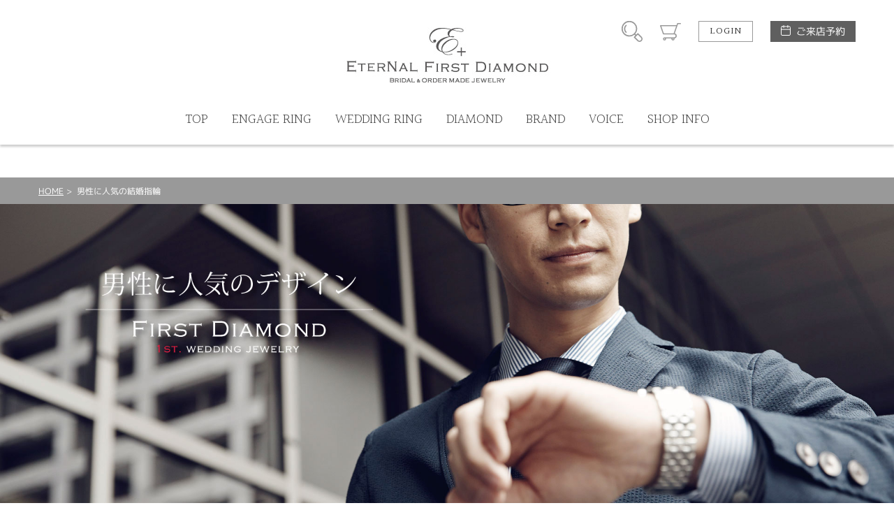

--- FILE ---
content_type: text/html; charset=UTF-8
request_url: https://1st-diamond.jp/ordermade_mensring
body_size: 36664
content:
<!DOCTYPE html>
<html lang="ja">
<head>
<meta charset="UTF-8">
<meta http-equiv="X-UA-Compatible" content="IE=Edge">
<title>男性に人気の結婚指輪 | ETERNAL FIRST DIAMOND浜松店 オーダーメイド専用サイト</title>
<meta name="keywords" content="浜松市結婚指輪,浜松結婚指輪,浜松マリッジリング,浜松市マリッジリング,浜松太いマリッジリング,浜松太い結婚指輪,浜松シンプルな結婚指輪,浜松市シンプルなマリッジリング,浜松男性好みの結婚指輪," />
<meta name="description" content="浜松市で男性に人気のあるデザインの結婚指輪〈マリッジリング〉は？ボリューム感もBESTな結婚指輪をお薦めするファーストダイヤモンド浜松では男性に人気のデザインの結婚指輪を取り揃えております。" />
<meta name="format-detection" content="telephone=no,address=no,email=no">
<meta name="viewport" content="width=device-width,initial-scale=1.0,minimum-scale=1.0">

<!--
<link rel="icon" href="/favicon.ico">
<link rel="apple-touch-icon" href="/img/icon/icon.png">
-->
<link href="//fonts.googleapis.com/css?family=Halant:300,400" rel="stylesheet">
<link rel="stylesheet" href="/css/style.css">
<link rel="stylesheet" href="/css/lk_ec.css?v=2305231340">
<link rel="stylesheet" href="/css/flexslider.css">
<link rel="stylesheet" href="/css/gallerymore.css">
<link rel="stylesheet" href="/css/modal.css">
<!-- ////// og setting //////- -->
<meta property="og:type" content="website">
<meta property="og:title" content="男性に人気の結婚指輪 | ETERNAL FIRST DIAMOND浜松店 オーダーメイド専用サイト">
<meta property="og:description" content="浜松市で男性に人気のあるデザインの結婚指輪〈マリッジリング〉は？ボリューム感もBESTな結婚指輪をお薦めするファーストダイヤモンド浜松では男性に人気のデザインの結婚指輪を取り揃えております。">
<meta property="og:image" content="https://1st-diamond.jp/img/home/default_ogp.jpg">
<meta property="og:url" content="https://1st-diamond.jp/ordermade_mensring">
<meta name="twitter:card" content="summary_large_image" />

<!-- Global site tag (gtag.js) - Google Analytics -->
<script async src="https://www.googletagmanager.com/gtag/js?id=UA-149407065-1"></script>
<script>
  window.dataLayer = window.dataLayer || [];
  function gtag(){dataLayer.push(arguments);}
  gtag('js', new Date());

  gtag('config', 'UA-149407065-1');
</script>
</head>
<body id="page" class="">
<div id="wrapper"><!-- wrapper [ -->

	<header>
	<div id="header"><!-- header [ -->
		<div id="headerTop">
			<div class="container">
				<h1 id="headerLogo"><a href="/"><img src="/blockcms/upload/home/1/block_108_img_1.jpg" alt="FIRST DIAMOND"></a></h1>
				<div id="headerSubMenuWrap">
					<ul id="headerSubMenu">
						<li id="btnHeaderSearch"><div class="icon">商品検索</div></li>
						<li id="btnHeaderCart"><a class="icon" href="/cart">カート</a></li>
											<li id="btnHeaderLogin"><a class="btnS" href="/login">LOGIN</a></li>
										<li id="btnHeaderReservation">
						<a class="" href="/reservation">ご来店予約</a>
					</li>
					</ul>
				</div>
				<div id="headerMenuHumb"></div><!-- open/close -->
			</div>
		</div>
		<nav>
		<div id="headerBottom">
			<ul id="headerMenu" class="container"><!-- open/close -->
							<li class="login"><a href="/login">LOGIN / 新規会員登録</a></li>
																							
											<li>
							<a href="/">
												<span class="en">TOP</span><span class="jp">トップ</span>
											</a></li>
																					
											<li>
							<a href="https://1st-diamond.jp/order_er">
												<span class="en">ENGAGE RING</span><span class="jp">婚約指輪オーダー</span>
											</a></li>
																					
											<li>
							<a href="https://1st-diamond.jp/order_mr">
												<span class="en">WEDDING RING</span><span class="jp">結婚指輪オーダー</span>
											</a></li>
																					
											<li>
							<a href="/diamond">
												<span class="en">DIAMOND</span><span class="jp">ダイヤモンド</span>
											</a></li>
																					
											<li>
							<a href="https://hamamatsu.eternal-ring.com/brandlist">
												<span class="en">BRAND</span><span class="jp">ブランド</span>
											</a></li>
																					
											<li>
							<a href="/voicelist">
												<span class="en">VOICE</span><span class="jp">お客様の声</span>
											</a></li>
																					
											<li>
							<a href="https://1st-diamond.jp/shop_info">
												<span class="en">SHOP INFO</span><span class="jp">店舗情報</span>
											</a></li>
															</ul>
		</div>
		</nav>
	</div>
	<!-- ] header -->
	</header>

<div id="contentHome">
	<div class="partsWrap partsBreadList">
		<div class="breadList">
			<span><a href="/">HOME</a></span>
			<span>男性に人気の結婚指輪</span>
		</div>
		<!-- ] .breadList -->
	</div>

	<div id="boxPageBlock_0" class="partsWrap boxPageBlock_26">
	<!-- Global site tag (gtag.js) - Google Analytics -->
<script async src="https://www.googletagmanager.com/gtag/js?id=UA-153564845-8"></script>
<script>
  window.dataLayer = window.dataLayer || [];
  function gtag(){dataLayer.push(arguments);}
  gtag('js', new Date());

  gtag('config', 'UA-153564845-8');
</script>
</div>
<!-- // .partsWrap -->
	<div class="partsWrap parts_hero boxPageBlock_9" id="boxPageBlock_211">
	<div class="flexslider spnone">
		<ul class="slides">
								<li>
									<img src="/blockcms/upload/page/23/block_211_img_pc_1.jpg" alt="">
							</li>
																											</ul>
	</div>
	
	<div class="flexsliderSp pcnone">
		<ul class="slides">
								<li>
									<img src="/blockcms/upload/page/23/block_211_img_sp_1.jpg" alt="">
							</li>
																											</ul>
	</div>
</div>
<!-- // .parts_hero -->	<div class="partsWrap parts_txtOnly boxPageBlock_1" id="boxPageBlock_212" style="background:#ffffff; color:#000000;">
	<div class="container">
		<div class="txtWrap t_center">
			<h4>男性に人気の結婚指輪</h4>			<p>浜松市結婚指輪〈マリッジリング〉<br />
男性の方は比較的シンプルな結婚指輪〈マリッジリング〉をお選びになられる方が多くいらっしゃいます。男性に人気のある結婚指輪〈マリッジリング〉はどんなデザインか？女性の方にも知って頂きたい。シンプルだからこそリングのボリューム・厚みを変更したり、ブルーやグリーンのカラーダイヤモンドを入れたり…などなど。長年浜松市で結婚指輪を携わったFIRSTDIAMOND浜松〈ファーストダイヤモンド浜松〉が男性のお好みのデザインをまとめてみました。</p>		</div>
	</div>
	<!-- ] .parts_txtOnly -->
</div>	<div id="boxPageBlock_3" class="partsWrap parts_5col boxPageBlock_25" style="background-color:#FFFFFF; color:#333333;">
	<!--
	# slider contants
	image size: 200:200
	-->
	<h2>
					<span class="en">男性に人気の結婚指輪</span>
			</h2>
	
		<ul class="colList">
				<li class="mh">
			<a href="/productdetail/165">
											<div class="img" style="background-image: url('/blockcms/upload/product/165/img_thumb.jpg');">
																	<div class="detail hoverTC">
						<h3 class="hoverT ffHalant">ITEM DETAIL</h3>
						<div class="txt hoverC">
							<div class="arrowBottom"></div>
						</div>
					</div>
									</div>
				<div class="txtWrap">
					<p class="brand">Order Made</p>
					<p class="name">OM-0062</p>
					<p class="specprice">
												<span class="price">
													結婚指輪 Men&#039;s Pt900 ￥140,000～<br />
結婚指輪 Lady&#039;s K18WPG ￥130,000～
												</span>
					</p>
				</div>
			</a>
		</li>
				<li class="mh">
			<a href="/productdetail/168">
											<div class="img" style="background-image: url('/blockcms/upload/product/168/img_thumb.jpg');">
																	<div class="detail hoverTC">
						<h3 class="hoverT ffHalant">ITEM DETAIL</h3>
						<div class="txt hoverC">
							<div class="arrowBottom"></div>
						</div>
					</div>
									</div>
				<div class="txtWrap">
					<p class="brand">Order Made</p>
					<p class="name">OM-0065</p>
					<p class="specprice">
												<span class="price">
													結婚指輪 Men&#039;s K18WPG ￥150,000～<br />
結婚指輪 Lady&#039;s K18WPG ￥150,000～
												</span>
					</p>
				</div>
			</a>
		</li>
				<li class="mh">
			<a href="/productdetail/178">
											<div class="img" style="background-image: url('/blockcms/upload/product/178/img_thumb.jpg');">
																	<div class="detail hoverTC">
						<h3 class="hoverT ffHalant">ITEM DETAIL</h3>
						<div class="txt hoverC">
							<div class="arrowBottom"></div>
						</div>
					</div>
									</div>
				<div class="txtWrap">
					<p class="brand">Order Made</p>
					<p class="name">OM-0075</p>
					<p class="specprice">
												<span class="price">
													結婚指輪 Men&#039;s Pt900 ￥200,000～<br />
結婚指輪 Lady&#039;s Pt900 ￥125,000～
												</span>
					</p>
				</div>
			</a>
		</li>
				<li class="mh">
			<a href="/productdetail/190">
											<div class="img" style="background-image: url('/blockcms/upload/product/190/img_thumb.jpg');">
																	<div class="detail hoverTC">
						<h3 class="hoverT ffHalant">ITEM DETAIL</h3>
						<div class="txt hoverC">
							<div class="arrowBottom"></div>
						</div>
					</div>
									</div>
				<div class="txtWrap">
					<p class="brand">Order Made</p>
					<p class="name">OM-0090</p>
					<p class="specprice">
												<span class="price">
													結婚指輪 Men&#039;s K18RG/K18CG ￥135,000～<br />
結婚指輪 Lady&#039;s K18RG/K18CG ￥150,000～<br />

												</span>
					</p>
				</div>
			</a>
		</li>
				<li class="mh">
			<a href="/productdetail/92">
											<div class="img" style="background-image: url('/blockcms/upload/product/92/img_thumb.jpg');">
																	<div class="detail hoverTC">
						<h3 class="hoverT ffHalant">ITEM DETAIL</h3>
						<div class="txt hoverC">
							<div class="arrowBottom"></div>
						</div>
					</div>
									</div>
				<div class="txtWrap">
					<p class="brand">Order Made</p>
					<p class="name">OM-0005</p>
					<p class="specprice">
												<span class="price">
													結婚指輪 Men&#039;s K18WGG　￥140,000～<br />
結婚指輪 Lady&#039;s K18CG　￥200,000～
												</span>
					</p>
				</div>
			</a>
		</li>
				<li class="mh">
			<a href="/productdetail/261">
											<div class="img" style="background-image: url('/blockcms/upload/product/261/img_thumb.jpg');">
																	<div class="detail hoverTC">
						<h3 class="hoverT ffHalant">ITEM DETAIL</h3>
						<div class="txt hoverC">
							<div class="arrowBottom"></div>
						</div>
					</div>
									</div>
				<div class="txtWrap">
					<p class="brand">Hawaiian Jewelry</p>
					<p class="name">Hawaiian / HWJ15</p>
					<p class="specprice">
												<span class="price">
													結婚指輪 Men&#039;s K14PG/WG 8㎜<br />
結婚指輪 Lady&#039;s K14PG/WG 6㎜<br />

												</span>
					</p>
				</div>
			</a>
		</li>
				<li class="mh">
			<a href="/productdetail/142">
											<div class="img" style="background-image: url('/blockcms/upload/product/142/img_thumb.jpg');">
																	<div class="detail hoverTC">
						<h3 class="hoverT ffHalant">ITEM DETAIL</h3>
						<div class="txt hoverC">
							<div class="arrowBottom"></div>
						</div>
					</div>
									</div>
				<div class="txtWrap">
					<p class="brand">Order Made</p>
					<p class="name">OM-0038</p>
					<p class="specprice">
												<span class="price">
													結婚指輪 Men&#039;s K18CG<br />
￥180,000～<br />
結婚指輪 Lady&#039;s Pt900/K18YG/18PG<br />
￥190,000～
												</span>
					</p>
				</div>
			</a>
		</li>
				<li class="mh">
			<a href="/productdetail/167">
											<div class="img" style="background-image: url('/blockcms/upload/product/167/img_thumb.jpg');">
																	<div class="detail hoverTC">
						<h3 class="hoverT ffHalant">ITEM DETAIL</h3>
						<div class="txt hoverC">
							<div class="arrowBottom"></div>
						</div>
					</div>
									</div>
				<div class="txtWrap">
					<p class="brand">Order Made</p>
					<p class="name">OM-0064</p>
					<p class="specprice">
												<span class="price">
													結婚指輪 Men&#039;s K18WPG ￥120,000～<br />
結婚指輪 Lady&#039;s K18WPG ￥165,000～
												</span>
					</p>
				</div>
			</a>
		</li>
				<li class="mh">
			<a href="/productdetail/306">
											<div class="img" style="background-image: url('/blockcms/upload/product/306/img_thumb.jpg');">
																	<div class="detail hoverTC">
						<h3 class="hoverT ffHalant">ITEM DETAIL</h3>
						<div class="txt hoverC">
							<div class="arrowBottom"></div>
						</div>
					</div>
									</div>
				<div class="txtWrap">
					<p class="brand">Hawaiian Jewelry</p>
					<p class="name">Hawaiian / HWJ62</p>
					<p class="specprice">
												<span class="price">
													結婚指輪 Men&#039;s K14WG 8㎜<br />
結婚指輪 Lady&#039;s K14WG 4㎜
												</span>
					</p>
				</div>
			</a>
		</li>
				<li class="mh">
			<a href="/productdetail/176">
											<div class="img" style="background-image: url('/blockcms/upload/product/176/img_thumb.jpg');">
																	<div class="detail hoverTC">
						<h3 class="hoverT ffHalant">ITEM DETAIL</h3>
						<div class="txt hoverC">
							<div class="arrowBottom"></div>
						</div>
					</div>
									</div>
				<div class="txtWrap">
					<p class="brand">Order Made</p>
					<p class="name">OM-0073</p>
					<p class="specprice">
												<span class="price">
													結婚指輪 Men&#039;s Pt900 ￥125,000～<br />
結婚指輪 Lady&#039;s Pt900 ￥125,000～
												</span>
					</p>
				</div>
			</a>
		</li>
				<li class="mh">
			<a href="/productdetail/206">
											<div class="img" style="background-image: url('/blockcms/upload/product/206/img_thumb.jpg');">
																	<div class="detail hoverTC">
						<h3 class="hoverT ffHalant">ITEM DETAIL</h3>
						<div class="txt hoverC">
							<div class="arrowBottom"></div>
						</div>
					</div>
									</div>
				<div class="txtWrap">
					<p class="brand">Order Made</p>
					<p class="name">OM-0107</p>
					<p class="specprice">
												<span class="price">
													結婚指輪 Men&#039;s Pt900/K18WG ￥145,000～<br />
結婚指輪 Lady&#039;s K18WPG/Pt900 ￥150,000～
												</span>
					</p>
				</div>
			</a>
		</li>
				<li class="mh">
			<a href="/productdetail/111">
											<div class="img" style="background-image: url('/blockcms/upload/product/111/img_thumb.jpg');">
																	<div class="detail hoverTC">
						<h3 class="hoverT ffHalant">ITEM DETAIL</h3>
						<div class="txt hoverC">
							<div class="arrowBottom"></div>
						</div>
					</div>
									</div>
				<div class="txtWrap">
					<p class="brand">Order Made</p>
					<p class="name">OM-0013</p>
					<p class="specprice">
												<span class="price">
													婚約指輪 Pt900 ￥180,000～<br />
結婚指輪 Men&#039;s K18WPG ￥135,000～<br />
結婚指輪 Lady&#039;s Pt900/K18PG<br />
￥198,000～
												</span>
					</p>
				</div>
			</a>
		</li>
				<li class="mh">
			<a href="/productdetail/126">
											<div class="img" style="background-image: url('/blockcms/upload/product/126/img_thumb.jpg');">
																	<div class="detail hoverTC">
						<h3 class="hoverT ffHalant">ITEM DETAIL</h3>
						<div class="txt hoverC">
							<div class="arrowBottom"></div>
						</div>
					</div>
									</div>
				<div class="txtWrap">
					<p class="brand">Order Made</p>
					<p class="name">OM-0022</p>
					<p class="specprice">
												<span class="price">
													結婚指輪 Men&#039;s Pt900 ￥150,000～<br />
結婚指輪 Lady&#039;s Pt900/K18PG ￥140,000～
												</span>
					</p>
				</div>
			</a>
		</li>
				<li class="mh">
			<a href="/productdetail/153">
											<div class="img" style="background-image: url('/blockcms/upload/product/153/img_thumb.jpg');">
																	<div class="detail hoverTC">
						<h3 class="hoverT ffHalant">ITEM DETAIL</h3>
						<div class="txt hoverC">
							<div class="arrowBottom"></div>
						</div>
					</div>
									</div>
				<div class="txtWrap">
					<p class="brand">Order Made</p>
					<p class="name">OM-0049</p>
					<p class="specprice">
												<span class="price">
													結婚指輪 Men&#039;s K18WG ￥130,000～<br />
結婚指輪 Lady&#039;s K18PG ￥120,000～
												</span>
					</p>
				</div>
			</a>
		</li>
				<li class="mh">
			<a href="/productdetail/143">
											<div class="img" style="background-image: url('/blockcms/upload/product/143/img_thumb.jpg');">
																	<div class="detail hoverTC">
						<h3 class="hoverT ffHalant">ITEM DETAIL</h3>
						<div class="txt hoverC">
							<div class="arrowBottom"></div>
						</div>
					</div>
									</div>
				<div class="txtWrap">
					<p class="brand">Order Made</p>
					<p class="name">OM-0039</p>
					<p class="specprice">
												<span class="price">
													結婚指輪 Men&#039;s Pt900 ￥180,000～<br />
結婚指輪 Lady&#039;s Pt900 ￥170,000～<br />

												</span>
					</p>
				</div>
			</a>
		</li>
		</ul>
</div>
<!-- // .parts_5col -->
	<div class="partsWrap parts_btnLink boxPageBlock_29" id="boxPageBlock_584" style="background-color:#ffffff;">
	<div><a class="viewmore" href="https://www.1st-diamond.jp/productsearchcomplete/?category_id[]=50">
			<span class="top">VIEW MORE</span>			<span class="bottom">男性に人気の結婚指輪をもっと見る</span>	</a></div>
</div>
<!-- // .parts_4col -->	<div class="partsWrap parts_present boxPageBlock_11" id="boxPageBlock_214">
	<div class="contentInner">
				<div class="iconTop"><span>- Present -</span><br>来店予約特典</div>
		<h2>WEBまたはお電話でご予約の上、初めてご来店いただいたお客様に予約成約特典プレゼント！</h2>
				<div class="blockImg pc"><img src="/blockcms/upload/page/23/block_214_img_pc_1.png" alt=""></div>		<div class="blockImg sp"><img src="/blockcms/upload/page/23/block_214_img_sp_1.png" alt=""></div>		<p class="attnTxt">□ 予約成約特典 　WEBまたはお電話にてご予約の上ご成約で商品券プレゼント<br />
□ 顧客様特典　婚約指輪をご購入いただいたお客様に結婚指輪のご購入優待特典あり<br />
□ 専用駐車場　店舗前に当店専用平置き無料駐車場4台完備<br />
<br />
このような特典をご用意してお待ちしております。　</p>		<ul class="btnList">
			<li class="telBtn mh">
				<a href="tel:0534131111" class="mh2">
					<div class="imgIco"><img src="/img/common/icon_phone_brown.svg" alt=""></div>
					<p>お電話での来店予約<br>053-413-1111</p>
					<p class="infoTxt">（営業時間10:30～19:00 ／ 火・水曜日定休）</p>
				</a>
			</li>
			<li class="webBtn mh">
				<a href="/reservation" class="mh2">
					<div class="imgIco"><img src="/img/common/icon_mail_brown.svg" alt=""></div>
					<p>WEBフォームから<br>来店予約</p>
					<p class="infoTxt">（1分程度の入力で簡単申込み）</p>
				</a>
			</li>
		</ul>
		<!--<p class="catalogBtn"><a href="http://hamamatsu.lucir-k.com/catalog/catalog_form.html"><span class="arrow">カタログ請求</span></a></p>-->
	</div><!-- .contentInner -->
</div>	<div class="partsWrap parts_4col voice boxPageBlock_23" id="boxPageBlock_215">
	<!--
	# slider contants
	image size: 270:190
	-->
	<h2><span class="en">VOICE</span><span class="jp">お客様の声</span></h2>
	<ul class="colList cnt_8">
			<li class="mh">
										<a href="/voicelist/3/#anc_829">
											<div class="img" style="background-image: url('/blockcms/upload/voice/829/img_1.jpg');"></div>
								<div class="txtWrap">
					<p class="txtS">v2513 田中様・北條様（浜松市）</p>
					<p class="txt">私達の好みをすぐ察知して下さりオーダーで結婚指輪を作っていた...</p>
				</div>
			</a>
		</li>
			<li class="mh">
										<a href="/voicelist/3/#anc_807">
											<div class="img" style="background-image: url('/blockcms/upload/voice/807/img_1.jpg');"></div>
								<div class="txtWrap">
					<p class="txtS">ｖ2491 渥美 佑樹 様　瀧井 麻恵 様 （浜松市）</p>
					<p class="txt">マット加工（艶消し）デザインでオリジナル感を持たせました。</p>
				</div>
			</a>
		</li>
			<li class="mh">
										<a href="/voicelist/3/#anc_761">
											<div class="img" style="background-image: url('/blockcms/upload/voice/761/img_1.jpg');"></div>
								<div class="txtWrap">
					<p class="txtS">ｖ2440　石田悠真様・新美はる香様(浜松市)</p>
					<p class="txt">シンプルな形の指輪にしたくて注文しました。</p>
				</div>
			</a>
		</li>
			<li class="mh">
										<a href="/voicelist/3/#anc_198">
											<div class="img" style="background-image: url('/blockcms/upload/voice/198/img_1.jpg');"></div>
								<div class="txtWrap">
					<p class="txtS">【V481】（袋井市）M様♡K様</p>
					<p class="txt">友達にも安心しておすすめできるお店！</p>
				</div>
			</a>
		</li>
			<li class="mh">
										<a href="/voicelist/3/#anc_244">
											<div class="img" style="background-image: url('/blockcms/upload/voice/244/img_1.jpg');"></div>
								<div class="txtWrap">
					<p class="txtS">v536　M様・M様(袋井市)</p>
					<p class="txt">エンゲージリングに合わせて作ってもらえた！</p>
				</div>
			</a>
		</li>
			<li class="mh">
										<a href="/voicelist/3/#anc_622">
											<div class="img" style="background-image: url('/blockcms/upload/voice/622/img_1.jpg');"></div>
								<div class="txtWrap">
					<p class="txtS">v2241　SO様・HN様(浜松市)</p>
					<p class="txt">子供連れでも来やすい雰囲気でした！</p>
				</div>
			</a>
		</li>
			<li class="mh">
										<a href="/voicelist/3/#anc_233">
											<div class="img" style="background-image: url('/blockcms/upload/voice/233/img_1.jpg');"></div>
								<div class="txtWrap">
					<p class="txtS">v525　N様・A様(浜松市)</p>
					<p class="txt">二人の指輪を合わせると四つ葉のクローバー！</p>
				</div>
			</a>
		</li>
			<li class="mh">
										<a href="/voicelist/3/#anc_357">
											<div class="img" style="background-image: url('/blockcms/upload/voice/357/img_1.jpg');"></div>
								<div class="txtWrap">
					<p class="txtS">v1804</p>
					<p class="txt">自分達の希望に合った指輪が出来ました！</p>
				</div>
			</a>
		</li>
			<li class="mh">
										<a href="/voicelist/3/#anc_398">
											<div class="img" style="background-image: url('/blockcms/upload/voice/398/img_1.jpg');"></div>
								<div class="txtWrap">
					<p class="txtS">v1849 K様ご夫妻様(浜松市)</p>
					<p class="txt">自分達が欲しいものを形にしてもらいました！</p>
				</div>
			</a>
		</li>
		</ul>
	
	<div>
			<a class="viewmore" href="/voicelist/3">
				<span class="top">VIEW MORE</span>
			<span class="bottom">もっと見る</span>
		</a>
	</div>
</div>
<!-- // .parts_4col -->
	<div class="partsWrap parts_4col boxPageBlock_14" id="boxPageBlock_312" style="background-color:#ffffff; color:#000000;">
	<!--
	# slider contants
	image size: 270:270
	-->
	<h2><span class="jp">浜松市男性に人気結婚指輪</span></h2>
	<ul class="colList">
			<li class="mh">
			<a href="https://www.jewelry-story.com/bridal/%e3%80%90%e6%b5%9c%e6%9d%be%e3%80%91%e3%83%a1%e3%83%b3%e3%82%ba%e3%83%87%e3%82%b6%e3%82%a4%e3%83%b3%e3%81%8c%e3%82%ab%e3%83%83%e3%82%b3%e3%81%84%e3%81%84%e7%b5%90%e5%a9%9a%e6%8c%87%e8%bc%aa%e3%83%87/" target="_blank">
								<div class="img" style="background-image: url('https://www.jewelry-story.com/wp/wp-content/uploads/2019/10/pixta_22019915_XL-300x204.jpg');"></div>
								<div class="txtWrap">
					<p>2024.05.28</p>
					<p class="txt">【浜松】メンズデザインがカッコいい結婚指輪デザインおすすめ8選</p>
				</div>
			</a>
		</li>
			<li class="mh">
			<a href="https://www.jewelry-story.com/bridal/%e3%80%90%e6%b5%9c%e6%9d%be%e5%b8%82%e3%80%91%e7%b5%90%e5%a9%9a%e6%8c%87%e8%bc%aa%e3%81%ab%e3%83%ac%e3%83%bc%e3%82%b6%e3%83%bc%e5%88%bb%e5%8d%b0%ef%bc%81%e9%81%b8%e3%81%b0%e3%82%8c%e3%82%8b%e7%90%86/" target="_blank">
								<div class="img" style="background-image: url('https://www.jewelry-story.com/wp/wp-content/uploads/2022/07/側面刻印-300x204.jpg');"></div>
								<div class="txtWrap">
					<p>2022.08.26</p>
					<p class="txt">【浜松市】結婚指輪にレーザー刻印！選ばれる理由をご紹介</p>
				</div>
			</a>
		</li>
			<li class="mh">
			<a href="https://www.jewelry-story.com/bridal/%e3%80%90%e6%b5%9c%e6%9d%be%e5%b8%82%e3%80%91%e7%b5%90%e5%a9%9a%e6%8c%87%e8%bc%aa%e3%81%af%e3%83%a1%e3%83%b3%e3%82%ba%e3%83%87%e3%82%b6%e3%82%a4%e3%83%b3%e3%81%93%e3%81%9d%e5%b7%ae%e3%81%8c%e3%81%a4/" target="_blank">
								<div class="img" style="background-image: url('https://www.jewelry-story.com/wp/wp-content/uploads/2022/08/pixta_1826158_Lx-300x204.jpg');"></div>
								<div class="txtWrap">
					<p>2022.08.09</p>
					<p class="txt">【浜松市】結婚指輪はメンズデザインこそ差がつく！ブラックダイヤでかっこよくスマートに</p>
				</div>
			</a>
		</li>
			<li class="mh">
			<a href="https://www.jewelry-story.com/bridal/%e3%80%90%e6%b5%9c%e6%9d%be%e5%b8%82%e3%80%91%e3%83%a1%e3%83%b3%e3%82%ba%e3%81%ae%e7%b5%90%e5%a9%9a%e6%8c%87%e8%bc%aa%e3%81%af%e5%9c%b0%e5%91%b3%ef%bc%9f%e8%8f%af%e3%82%84%e3%81%8b%e3%81%aa%e3%83%96/" target="_blank">
								<div class="img" style="background-image: url('https://www.jewelry-story.com/wp/wp-content/uploads/2022/07/pixta_27088365_XL-300x204.jpg');"></div>
								<div class="txtWrap">
					<p>2022.07.08</p>
					<p class="txt">【浜松市】メンズの結婚指輪は地味？華やかなブラックダイヤが個性的な指輪を紹介</p>
				</div>
			</a>
		</li>
		</ul>	
	<div><a class="viewmore" href="https://www.jewelry-story.com/tag/%E6%B5%9C%E6%9D%BE%E5%B8%82%E7%94%B7%E6%80%A7%E3%81%AB%E4%BA%BA%E6%B0%97%E3%81%AE%E7%B5%90%E5%A9%9A%E6%8C%87%E8%BC%AA/" target="_blank">
			<span class="top">VIEW MORE</span>
			<span class="bottom">もっと見る</span>
	</a></div>
</div>
<!-- // .parts_4col --></div><!-- //#contentHome -->


</div><!-- ] wrapper -->
	<footer>

		<div class="btnWrap">
			<a href="/contact" class="contactBtn">
				<span>お問い合わせ</span>
			</a>
			<a href="/reservation" class="reservationBtn">
				<span>ご来店予約</span>
			</a>
		</div>
		<div id="footerWrap">
			<!-- footer [ -->
			<div id="toTop"><a href="#">PAGE TOP</a></div>
			<div id="footerTop">
				<ul id="footerListParent">
														<li><!-- open/close -->
						<h2>ITEM SEARCH</h2>
						<ul class="footerListChild">
														<li>
								<a href="https://1st-diamond.jp/page_engagementring">									婚約指輪
								</a>							</li>
														<li>
								<a href="https://1st-diamond.jp/order_er">									婚約指輪オーダーメイド
								</a>							</li>
														<li>
								<a href="https://1st-diamond.jp/engage_necklace">									婚約ネックレス
								</a>							</li>
														<li>
								<a href="https://1st-diamond.jp/page_marriagering">									結婚指輪
								</a>							</li>
														<li>
								<a href="https://1st-diamond.jp/order_mr">									結婚指輪オーダーメイド
								</a>							</li>
														<li>
								<a href="https://1st-diamond.jp/setring">									setring
								</a>							</li>
														<li>
								<a href="https://1st-diamond.jp/timelessones_page">									ファッションジュエリー
								</a>							</li>
														<li>
								<a href="https://1st-diamond.jp/brand_shellman">									時計シェルマン
								</a>							</li>
														<li>
								<a href="https://1st-diamond.jp/hawaian_sougou">									ハワイアンジュエリー
								</a>							</li>
														<li>
								<a href="https://1st-diamond.jp/matsumoto_parl_page">									無調色真珠ネックレス
								</a>							</li>
														<li>
								<a href="https://1st-diamond.jp/jewelry_reform">									ジュエリーリフォーム
								</a>							</li>
														<li>
								<a href="https://1st-diamond.jp/babyring">									ベビーリング
								</a>							</li>
													</ul>
					</li>
										<li><!-- open/close -->
						<h2>SHOP NEWS</h2>
						<ul class="footerListChild">
														<li>
								<a href="https://1st-diamond.jp/memorial">									育てるリング
								</a>							</li>
														<li>
								<a href="/topicslist">									トピックス
								</a>							</li>
														<li>
								<a href="https://1st-diamond.jp/cafe_de_bijoux_top">									CAFE de Bijoux
								</a>							</li>
														<li>
								<a href="https://www.lucir-k.com/loose_stone_search">									カラーストーン
								</a>							</li>
														<li>
								<a href="https://1st-diamond.jp/surprise_propose">									プロポーズ相談室
								</a>							</li>
														<li>
								<a href="https://1st-diamond.jp/topicslist">									トピックス
								</a>							</li>
														<li>
								<a href="https://1st-diamond.jp/ordermade">									制作工程
								</a>							</li>
														<li>
								<a href="https://1st-diamond.jp/laser_page">									レーザー刻印
								</a>							</li>
														<li>
								<a href="https://1st-diamond.jp/color_gold_jewelry">									素材
								</a>							</li>
													</ul>
					</li>
										<li><!-- open/close -->
						<h2>ABOUT US</h2>
						<ul class="footerListChild">
														<li>
								<a href="https://www.lucir-k.com/shop_info" target="_blank">									会社概要
								</a>							</li>
														<li>
								<a href="/shop_info">									店舗情報
								</a>							</li>
														<li>
								<a href="/voicelist">									お客様の声
								</a>							</li>
														<li>
								<a href="/contact">									お問い合わせ
								</a>							</li>
														<li>
								<a href="https://apps.apple.com/jp/app/lucir-k-group/id1512712340" target="_blank">									LUCIR-K公式アプリiPhone用
								</a>							</li>
														<li>
								<a href="https://play.google.com/store/apps/details?id=com.lucirk.app" target="_blank">									LUCIR-K公式アプリ Android用
								</a>							</li>
													</ul>
					</li>
										<li><!-- open/close -->
						<h2>INFORMATION</h2>
						<ul class="footerListChild">
														<li>
								<a href="/reservation">									ご来店予約
								</a>							</li>
														<li>
								<a href="/catalog">									カタログ請求
								</a>							</li>
														<li>
								<a href="/faq">									よくあるご質問
								</a>							</li>
														<li>
								<a href="/sctl">									特定商取引に関する表記
								</a>							</li>
														<li>
								<a href="/privecy">									プライバシーポリシー
								</a>							</li>
													</ul>
					</li>
																		<li class="col2">
						<h2>SHOP CALENDER</h2>
						<div id="footerCalender">
							<div class="calenderWrap">
	<h3>2026年1月</h3>
	<table class="calender">
		<tr class="weekday">
			<td>日</td><td>月</td><td>火</td><td>水</td><td>木</td><td>金</td><td>土</td>
		</tr>
				<tr>
					<td>
						</td>
					<td>
						</td>
					<td>
						</td>
					<td>
						</td>
					<td>
							1
						</td>
					<td>
							2
						</td>
					<td>
							3
						</td>
				</tr>
			<tr>
					<td>
							4
						</td>
					<td>
							5
						</td>
					<td class="holiday">
							6
						</td>
					<td class="holiday">
							7
						</td>
					<td>
							8
						</td>
					<td>
							9
						</td>
					<td>
							10
						</td>
				</tr>
			<tr>
					<td>
							11
						</td>
					<td>
							12
						</td>
					<td class="holiday">
							13
						</td>
					<td class="holiday">
							14
						</td>
					<td>
							15
						</td>
					<td>
							16
						</td>
					<td>
							17
						</td>
				</tr>
			<tr>
					<td>
							18
						</td>
					<td>
							19
						</td>
					<td class="holiday">
							20
						</td>
					<td class="holiday">
							21
						</td>
					<td>
							22
						</td>
					<td>
							23
						</td>
					<td>
							24
						</td>
				</tr>
			<tr>
					<td>
							25
						</td>
					<td>
							26
						</td>
					<td class="holiday">
							27
						</td>
					<td class="holiday">
							28
						</td>
					<td>
							29
						</td>
					<td>
							30
						</td>
					<td>
							31
						</td>
				</tr>
			</table>
</div>
<div class="calenderWrap">
	<h3>2026年2月</h3>
	<table class="calender">
		<tr class="weekday">
			<td>日</td><td>月</td><td>火</td><td>水</td><td>木</td><td>金</td><td>土</td>
		</tr>
				<tr>
					<td>
							1
						</td>
					<td>
							2
						</td>
					<td class="holiday">
							3
						</td>
					<td class="holiday">
							4
						</td>
					<td>
							5
						</td>
					<td>
							6
						</td>
					<td>
							7
						</td>
				</tr>
			<tr>
					<td>
							8
						</td>
					<td>
							9
						</td>
					<td class="holiday">
							10
						</td>
					<td class="holiday">
							11
						</td>
					<td>
							12
						</td>
					<td>
							13
						</td>
					<td>
							14
						</td>
				</tr>
			<tr>
					<td>
							15
						</td>
					<td>
							16
						</td>
					<td class="holiday">
							17
						</td>
					<td class="holiday">
							18
						</td>
					<td>
							19
						</td>
					<td>
							20
						</td>
					<td>
							21
						</td>
				</tr>
			<tr>
					<td>
							22
						</td>
					<td>
							23
						</td>
					<td class="holiday">
							24
						</td>
					<td class="holiday">
							25
						</td>
					<td>
							26
						</td>
					<td>
							27
						</td>
					<td>
							28
						</td>
				</tr>
			</table>
</div>
							<p class="calenderComment">※ <span class="attention">赤字は休業日</span>です。</p>
						</div>
					</li>
								</ul>
				<div id="footerSpLinks">
					<div class="footerBridal"><a href="https://www.lucir-k.com/" target="_blank">LUCIR-K SITE</a></div>
					<div class="footerBridal"><a href="https://hamamatsu.lucir-k.com/" target="_blank">LUCIR-K BRIDAL 浜松 SITE</a></div>
					<div class="footerBridal"><a href="https://www.eternal-ring.com/" target="_blank">ETERNAL 静岡 SITE</a></div>
					<div class="footerBridal"><a href="https://hamamatsu.eternal-ring.com/" target="_blank">ETERNAL FIRST DIAMOND 浜松 SITE</a></div>
					<div class="footerBridal"><a href="https://tiara-ring.com/" target="_blank">TIARA SITE</a></div>
					<div class="footerBridal"><a href="https://shizuoka.1st-diamond.jp/" target="_blank">FIRST DIAMOND 静岡 SITE</a></div>
														</div>
			</div>
			<div id="footerBottom">
				<small class="copy">&copy; FIRST DIAMOND All Rights Reserved.</small>
			</div>
		</div>
		<!-- ] footer -->
	</footer>

</div>
<!-- ] wrapper -->

<div id="modalSearchWrap"><!-- open/close -->
	<div id="modalSearch">
	</div>
</div>
<div class="mq"><!-- check device --></div>
<div class="mqTab"><!-- check device --></div>

<div style="display:none;">
<div id="config_url">/</div>
</div>
<script src="https://ajax.googleapis.com/ajax/libs/jquery/3.1.0/jquery.min.js"></script>
<script src="/js/module/swiper.jquery.min.js"></script>
<script src="/js/module/matchheight.jquery.min.js"></script>
<script src="/js/script.js?v=200225"></script>
<script type="text/javascript" src="/js/jquery.flexslider.js"></script>
<script type="text/javascript" src="/js/flexslider.js"></script>
<script type="text/javascript" src="/js/gallerymore.js"></script>
<script type="text/javascript" src="/js/modal.js"></script>
</body>
</html>